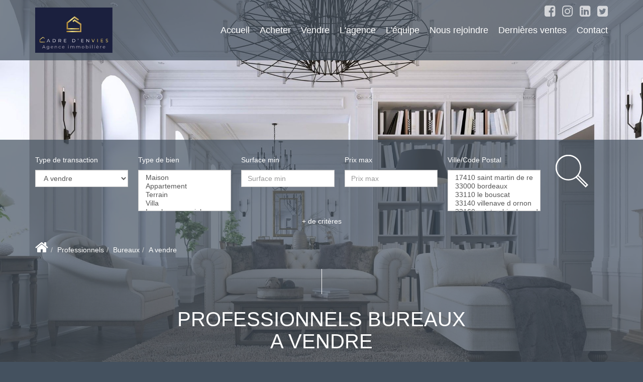

--- FILE ---
content_type: text/html; charset=UTF-8
request_url: https://www.cadredenvies.fr/type_bien/24-12-43/a-vendre.html
body_size: 2329
content:
<!DOCTYPE html>
<html lang="en">
<head>
    <meta charset="utf-8">
    <meta name="viewport" content="width=device-width, initial-scale=1">
    <title></title>
    <style>
        body {
            font-family: "Arial";
        }
    </style>
    <script type="text/javascript">
    window.awsWafCookieDomainList = [];
    window.gokuProps = {
"key":"AQIDAHjcYu/GjX+QlghicBgQ/7bFaQZ+m5FKCMDnO+vTbNg96AE9MGlp3sTlLOHQN+qHDCjKAAAAfjB8BgkqhkiG9w0BBwagbzBtAgEAMGgGCSqGSIb3DQEHATAeBglghkgBZQMEAS4wEQQM+zNEwuZ0GOy6bgeOAgEQgDu4MeD6n563ph2KtDByToJzumco6PkOvKBP9wNEgDLJE/wxp2eY7YyJSi3ijj/TLDHGF6xj4QLoXe31ig==",
          "iv":"CgAGZiKvjgAABKU3",
          "context":"zYsbLRJ39sOt7e9/SPQrjh0pRWK8UOChkjLxY2Z/yhFiSaRhL/+Cy65M8Hw7oyYkJM4Y8oqHBdNIw2dgu1mBnZjnrtJXf9vMhHGp8FQ6eXJq4vC7jebwhIJRMXroFiqB0+aX4NS6Hh+jMAFQTZUQ1MG86MHtWqjbFdN2dpwuNxVKuFTaiQxdYnZoAxDI/PDPVqrAk8HdSkz4jOFjFzwnK89287kejZYFEM8VrEjXBxpGWF3/FQ+FmrwXzcdvd2MDfZsObEKstsqyVx+0i+so2axEiWzJ2S2lYVH6z5PBliaj6rn4rrXSLFPsEDUkUm67D5t0Vb12zZjB6z5UPXOLKQKse6FUAmjNz3j9Ob33ugqQjuXEdI2ry+QExwPaoJNfG7K7LXrMMZbLQEcPwmjsvnVhF43FSlrXjCDM4dhVGzvjrGyeMNo/7bTP7FAvA+S05d4HMPsZvwBNa3KtgVfBV7KGIIjuw7Kji/eD1GEvozm8YGPOmgKKaqX4Tx55gmMvSJcNyZPVCo+Xe1HdFAPp4lMLjghEmWh0DdOukQ7WdX4Cyw3o39sbm0brImShceLm/ib4b63zhhZPM0F71QtGgl2VRgIkJDSjABFTgn+4xV/9Gw4NAhBeNLCEWUsVUwrV5fHawfzuAnqUcvnUCvY/QDQoY0OUP7x7haXsj4eplsay6xcWZE0YAhJp5BKwe8QC9PZGGur+eqQX9CqTsDokIsf8X5VsB3oHJNXgutDgBvt8xQMNBbQplsuIha503ebOGgNapfYbpEMngzwybeEdvRN/nn3S68URAQ=="
};
    </script>
    <script src="https://7813e45193b3.47e58bb0.eu-west-3.token.awswaf.com/7813e45193b3/28fa1170bc90/1cc501575660/challenge.js"></script>
</head>
<body>
    <div id="challenge-container"></div>
    <script type="text/javascript">
        AwsWafIntegration.saveReferrer();
        AwsWafIntegration.checkForceRefresh().then((forceRefresh) => {
            if (forceRefresh) {
                AwsWafIntegration.forceRefreshToken().then(() => {
                    window.location.reload(true);
                });
            } else {
                AwsWafIntegration.getToken().then(() => {
                    window.location.reload(true);
                });
            }
        });
    </script>
    <noscript>
        <h1>JavaScript is disabled</h1>
        In order to continue, we need to verify that you're not a robot.
        This requires JavaScript. Enable JavaScript and then reload the page.
    </noscript>
</body>
</html>

--- FILE ---
content_type: text/css;charset=ISO-8859-1
request_url: https://www.cadredenvies.fr/templates/template_voltaire/catalog/css/style.css.php?1759767566
body_size: 209
content:

	#header .header-menu .container-menu .menu-logo .logo{
		height: 90px;
	}

	@media (max-width: 991px){
		.page_home #header .header-title, #header .header-title{
			margin-top: 90px;
		}
	}

	:root {
		--color-1: #44515F;
		--color-1-30: rgba(68,81,95,0.3);
		--color-1-40: rgba(68,81,95,0.4);
		--color-1-70: rgba(68,81,95,0.7);
		--color-2: #6E8C95;
		--color-3: #FFFFFF;
		--color-3-70: rgba(255,255,255,0.7);
		--color-3-alt-1: rgb(245,245,245);
		--color-3-alt-2: rgb(205,205,205);
		--font-1: 'Avenir', sans-serif;
		--font-2: 'Avenir', sans-serif;

		--color-materialize: var(--color-2);
		--color-materialize3: #8ba3aa;
		--color-materialize4: #b7c6cb;
	}


--- FILE ---
content_type: application/javascript
request_url: https://www.cadredenvies.fr/templates/template_voltaire/catalog/scripts/site-3001.js
body_size: 1040
content:
function manage_scroll_box_contact($force = false) {
    var elem_col_right = $('.page_products_info .col-contact');
    var docViewTop = $(window).scrollTop();
    var elemTop = $('.top-fix-anchor').offset().top;
    var elemBottom = elemTop + elem_col_right.height();
    var bottom_doc = ($('.page_products_info .box_similaire').length > 0 ? $('.page_products_info .box_similaire').offset().top : $('#footer').offset().top);
    var height_header = $('#header #bandeau_header').innerHeight();

    var top_value = 0;

    if (docViewTop > (elemTop - height_header - 20) && window.innerWidth > 991) {
        if (($(window).scrollTop() + height_header + 40 + elem_col_right.height()) >= bottom_doc) {
            top_value = bottom_doc - 20 - elem_col_right.height() - elemTop;
        } else {
            top_value = docViewTop - elemTop + height_header + 20;
        }
    } else {
        top_value = 0;
    }
    if (!$('#contact_rapide').is(':visible') || $force) {
        if (top_value == 0) {
            elem_col_right.css('position', '');
            elem_col_right.css('left', '');
            elem_col_right.css('margin-top', '');
            elem_col_right.css('padding', '');
        } else {
            if (elem_col_right.css('position') != 'absolute') {
                elem_col_right.css('position', 'absolute');
                elem_col_right.css('left', '0');
                elem_col_right.css('padding', '0 15px');
            }
            elem_col_right.css('margin-top', top_value);
        }
    }
}

function isScrolledIntoView(elem) {
    var docViewTop = $(window).scrollTop();
    var docViewBottom = docViewTop + $(window).height();

    var elemTop = $(elem).offset().top;
    var elemBottom = elemTop + $(elem).height();
    var elemTopTier = elemTop + ($(elem).height() * 0.10);
    var elemBottomTier = elemTop + ($(elem).height() * 0.80);

    return (
        ((docViewBottom > elemTop) && (docViewBottom < elemBottom) && $(window).innerWidth() <= 991) ||
        ((docViewBottom > elemBottom) && (docViewTop < elemTop) && $(window).innerWidth() <= 991) ||
        ((elemBottom <= docViewBottom) && (elemTopTier >= docViewTop)) || //scroll vers le bas
        ((elemTopTier <= docViewBottom) && (elemBottom >= docViewBottom)) || //1er tier visible
        ((elemBottom >= docViewTop) && (elemBottomTier >= docViewTop) && (elemTopTier <= docViewTop)) // 3eme tier visible
    );
}

$(document).ready(function () {
    if($('#slider_product_large').length > 0 && $('#slider_product_short').length > 0){

		var slider_product_large = $('#slider_product_large').bxSlider({
			auto: false,
			controls: false,
			pager: false,
			mode: 'horizontal'
		});
		$('#slider_product_large')
				.mouseenter(function(){
					if(window.innerWidth > 767){
						slider_product_short.stopAuto();
					}
				})
				.mouseleave(function(){
					slider_product_short.startAuto();
				});

		var option_slider_product_short_desktop = {
			auto: true,
			controls: false,
			pager: false,
			mode: 'vertical',
			slideMargin : 15,
			pause: 6000,
			onSlideBefore: function(slideElement, oldIndex, newIndex){
				slider_product_large.goToSlide(newIndex);
			}
		};
		var option_slider_product_short_mobile = {
			auto: true,
			controls: false,
			pager: false,
			mode: 'horizontal',
			slideMargin : 10,
			slideWidth: 90,
			minSlides: 2,
			maxSlides: 10,
			moveSlides: 1,
			onSlideBefore: function(slideElement, oldIndex, newIndex){
				slider_product_large.goToSlide(newIndex);
			}
		};
		// alert(window.innerWidth) ;

		var slider_product_short = $('#slider_product_short').bxSlider((window.innerWidth > 600 ? option_slider_product_short_desktop : option_slider_product_short_mobile));

		$('#slider_product_short .item-slider').click(function(){
			var index_slide = $(this).data('index');
			slider_product_short.goToSlide(index_slide);
		});
		$('.btn-controls-slider.btn-prev').click(function(){
			slider_product_short.goToPrevSlide();
		});
		$('.btn-controls-slider.btn-next').click(function(){
			slider_product_short.goToNextSlide();
		});

	}
});


--- FILE ---
content_type: application/javascript
request_url: https://www.cadredenvies.fr/templates/template_voltaire/catalog/scripts/site.js
body_size: 629
content:
$(document).ready(function(){

    if ($('#slider_background').length > 0) {
		var slider_background = $('#slider_background').bxSlider({
			mode: 'fade',
			pager: false,
			auto: ($('#slider_background .slider-item').length > 1 ? true : false),
			controls: false,
			speed: 800,
			pause: 6000
		});
	}
	if($('#header .header-menu').length > 0){
		sticky_menu();
	
		$(window).scroll(function(){
			sticky_menu();
		});
		$(window).resize(function(){
			sticky_menu();
		});
	
		function sticky_menu(){
			var height_top = 30;
			if($(window).innerWidth() < 768){
				height_top = 20;
			}
			if(window.scrollY > height_top && $('#header .header-menu').offset().top != 0){
				$('#header .header-menu').css('top',0);
			}else if(window.scrollY <= height_top) {
				$('#header .header-menu').css('top', height_top - window.scrollY);
			}
		}	
	}
	
    $('[data-toggle="tooltip"]').tooltip({container: 'body'});
	$('[data-toggle="popover"]').popover({container: 'body'});

    /** Stylisation des select */
    jQuery('.js-chosen').selectpicker();

    /** rï¿½cupï¿½ration des valeurs avant la soumission du formulaire de recherche */
    jQuery('.js-chosen').on('change', function() {
        $element = $(this);
        $target = $($element.data('value'));
        $modal = $($element.data('modal'));
        $selects = $(this).selectpicker('val');
        if ($selects) {
            var attr = $element.attr('multiple');
            var args = Array.prototype.slice.call($selects);
            if (typeof attr !== typeof undefined && attr !== false) {
                $target.val(args.join(','));
                $modal.val(args.join(','));
            } else {
                $target.val(args.join(''));
                $modal.val(args.join(''));
            }
        } else {
            $target.val('');
            $modal.val('');
        }
	});
	
});
function delete_poly(){}

--- FILE ---
content_type: application/javascript
request_url: https://www.cadredenvies.fr/templates/_share/modules/outdated_browser/public/build/outdated_browser.a639624b.js
body_size: 1257
content:
!function(){"use strict";var e,t={387:function(e,t,n){var r=n(501),o=n.n(r);function i(e,t,n){s(e,t),t.set(e,n)}function s(e,t){if(t.has(e))throw new TypeError("Cannot initialize the same private elements twice on an object")}function a(e,t){return e.get(l(e,t))}function u(e,t,n){return e.set(l(e,t),n),n}function l(e,t,n){if("function"==typeof e?e===t:e.has(t))return arguments.length<3?t:n;throw new TypeError("Private element is not present on this object")}var c=new WeakMap,f=new WeakMap,h=new WeakMap,d=new WeakSet;function p(){this.element.style.removeProperty("opacity"),this.element.style.removeProperty("display"),window.onload()}var v=class{constructor(){let e=arguments.length>0&&void 0!==arguments[0]?arguments[0]:null,t=arguments.length>1&&void 0!==arguments[1]?arguments[1]:{};var n,r;s(n=this,r=d),r.add(n),i(this,c,void 0),i(this,f,{browserSupport:{Vivaldi:!1,Yandex:!1,IE:!1},isUnknownBrowserOK:!0}),i(this,h,void 0),u(c,this,e||"outdated"),u(f,this,{...a(f,this),...t})}get element(){return a(h,this)||u(h,this,document.getElementById(a(c,this))),a(h,this)}run(){this.element&&o()(a(f,this))}show(){this.element&&(o()({browserSupport:{Chrome:!1,Edge:!1,Safari:!1,Opera:!1,Firefox:!1,Vivaldi:!1,Yandex:!1,IE:!1},isUnknownBrowserOK:!1}),l(d,this,p).call(this))}hide(){if(!this.element)return;const e=this.element.querySelector("#buttonCloseUpdateBrowser");e&&e.click()}};const{Mojo:w}=globalThis;w.ready.then((()=>{const e=new v;w.container.register("outdatedbrowser",e),e.run()}))}},n={};function r(e){var o=n[e];if(void 0!==o)return o.exports;var i=n[e]={exports:{}};return t[e].call(i.exports,i,i.exports,r),i.exports}r.m=t,r.amdO={},e=[],r.O=function(t,n,o,i){if(!n){var s=1/0;for(c=0;c<e.length;c++){n=e[c][0],o=e[c][1],i=e[c][2];for(var a=!0,u=0;u<n.length;u++)(!1&i||s>=i)&&Object.keys(r.O).every((function(e){return r.O[e](n[u])}))?n.splice(u--,1):(a=!1,i<s&&(s=i));if(a){e.splice(c--,1);var l=o();void 0!==l&&(t=l)}}return t}i=i||0;for(var c=e.length;c>0&&e[c-1][2]>i;c--)e[c]=e[c-1];e[c]=[n,o,i]},r.n=function(e){var t=e&&e.__esModule?function(){return e.default}:function(){return e};return r.d(t,{a:t}),t},r.d=function(e,t){for(var n in t)r.o(t,n)&&!r.o(e,n)&&Object.defineProperty(e,n,{enumerable:!0,get:t[n]})},r.o=function(e,t){return Object.prototype.hasOwnProperty.call(e,t)},function(){var e={766:0};r.O.j=function(t){return 0===e[t]};var t=function(t,n){var o,i,s=n[0],a=n[1],u=n[2],l=0;if(s.some((function(t){return 0!==e[t]}))){for(o in a)r.o(a,o)&&(r.m[o]=a[o]);if(u)var c=u(r)}for(t&&t(n);l<s.length;l++)i=s[l],r.o(e,i)&&e[i]&&e[i][0](),e[i]=0;return r.O(c)},n=self.webpackChunk_mojo_outdated_browser=self.webpackChunk_mojo_outdated_browser||[];n.forEach(t.bind(null,0)),n.push=t.bind(null,n.push.bind(n))}();var o=r.O(void 0,[501],(function(){return r(387)}));o=r.O(o)}();